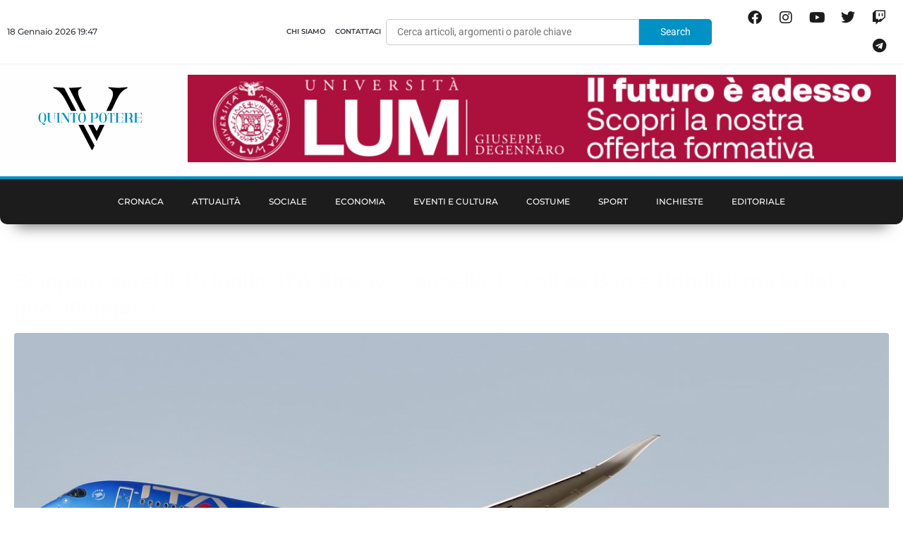

--- FILE ---
content_type: text/html; charset=utf-8
request_url: https://www.google.com/recaptcha/api2/aframe
body_size: 269
content:
<!DOCTYPE HTML><html><head><meta http-equiv="content-type" content="text/html; charset=UTF-8"></head><body><script nonce="FlVDRZK3CUYlMU-mb2gKyw">/** Anti-fraud and anti-abuse applications only. See google.com/recaptcha */ try{var clients={'sodar':'https://pagead2.googlesyndication.com/pagead/sodar?'};window.addEventListener("message",function(a){try{if(a.source===window.parent){var b=JSON.parse(a.data);var c=clients[b['id']];if(c){var d=document.createElement('img');d.src=c+b['params']+'&rc='+(localStorage.getItem("rc::a")?sessionStorage.getItem("rc::b"):"");window.document.body.appendChild(d);sessionStorage.setItem("rc::e",parseInt(sessionStorage.getItem("rc::e")||0)+1);localStorage.setItem("rc::h",'1768762062204');}}}catch(b){}});window.parent.postMessage("_grecaptcha_ready", "*");}catch(b){}</script></body></html>

--- FILE ---
content_type: text/css
request_url: https://www.quintopotere.it/wp-content/uploads/elementor/css/post-130.css?ver=1767594969
body_size: 2253
content:
.elementor-130 .elementor-element.elementor-element-db3e8ef{border-style:solid;border-width:0px 0px 1px 0px;border-color:#F2F2F2;box-shadow:0px 2px 2px 0px rgba(0, 0, 0, 0.15);}.elementor-130 .elementor-element.elementor-element-1f16da5 > .elementor-element-populated{padding:0px 0px 0px 0px;}.elementor-130 .elementor-element.elementor-element-f202e28 > .elementor-container{max-width:1400px;}.elementor-bc-flex-widget .elementor-130 .elementor-element.elementor-element-a471836.elementor-column:not(.raven-column-flex-vertical) .elementor-widget-wrap{align-items:center;}.elementor-130 .elementor-element.elementor-element-a471836.elementor-column.elementor-element[data-element_type="column"]:not(.raven-column-flex-vertical) > .elementor-widget-wrap.elementor-element-populated{align-content:center;align-items:center;}.elementor-130 .elementor-element.elementor-element-a471836.elementor-column.elementor-element[data-element_type="column"].raven-column-flex-vertical > .elementor-widget-wrap.elementor-element-populated{justify-content:center;}.elementor-130 .elementor-element.elementor-element-a471836 > .elementor-element-populated{padding:0px 0px 0px 10px;}.elementor-widget-text-editor{font-family:var( --e-global-typography-text-font-family ), Sans-serif;font-weight:var( --e-global-typography-text-font-weight );color:var( --e-global-color-text );}.elementor-widget-text-editor.elementor-drop-cap-view-stacked .elementor-drop-cap{background-color:var( --e-global-color-primary );}.elementor-widget-text-editor.elementor-drop-cap-view-framed .elementor-drop-cap, .elementor-widget-text-editor.elementor-drop-cap-view-default .elementor-drop-cap{color:var( --e-global-color-primary );border-color:var( --e-global-color-primary );}.elementor-130 .elementor-element.elementor-element-1cfa3da{font-family:"Montserrat", Sans-serif;font-size:12px;font-weight:500;color:var( --e-global-color-c14955c );}.elementor-widget-nav-menu .elementor-nav-menu .elementor-item{font-family:var( --e-global-typography-primary-font-family ), Sans-serif;font-weight:var( --e-global-typography-primary-font-weight );}.elementor-widget-nav-menu .elementor-nav-menu--main .elementor-item{color:var( --e-global-color-text );fill:var( --e-global-color-text );}.elementor-widget-nav-menu .elementor-nav-menu--main .elementor-item:hover,
					.elementor-widget-nav-menu .elementor-nav-menu--main .elementor-item.elementor-item-active,
					.elementor-widget-nav-menu .elementor-nav-menu--main .elementor-item.highlighted,
					.elementor-widget-nav-menu .elementor-nav-menu--main .elementor-item:focus{color:var( --e-global-color-accent );fill:var( --e-global-color-accent );}.elementor-widget-nav-menu .elementor-nav-menu--main:not(.e--pointer-framed) .elementor-item:before,
					.elementor-widget-nav-menu .elementor-nav-menu--main:not(.e--pointer-framed) .elementor-item:after{background-color:var( --e-global-color-accent );}.elementor-widget-nav-menu .e--pointer-framed .elementor-item:before,
					.elementor-widget-nav-menu .e--pointer-framed .elementor-item:after{border-color:var( --e-global-color-accent );}.elementor-widget-nav-menu{--e-nav-menu-divider-color:var( --e-global-color-text );}.elementor-widget-nav-menu .elementor-nav-menu--dropdown .elementor-item, .elementor-widget-nav-menu .elementor-nav-menu--dropdown  .elementor-sub-item{font-family:var( --e-global-typography-accent-font-family ), Sans-serif;font-weight:var( --e-global-typography-accent-font-weight );}.elementor-130 .elementor-element.elementor-element-10ba0b5 > .elementor-widget-container{margin:0px 0px 0px 20px;}.elementor-130 .elementor-element.elementor-element-10ba0b5 .elementor-nav-menu .elementor-item{font-family:"Montserrat", Sans-serif;font-size:10px;font-weight:600;text-transform:uppercase;}.elementor-130 .elementor-element.elementor-element-10ba0b5 .elementor-nav-menu--main .elementor-item{color:var( --e-global-color-c14955c );fill:var( --e-global-color-c14955c );padding-left:7px;padding-right:7px;padding-top:3px;padding-bottom:3px;}.elementor-130 .elementor-element.elementor-element-10ba0b5 .elementor-nav-menu--main .elementor-item:hover,
					.elementor-130 .elementor-element.elementor-element-10ba0b5 .elementor-nav-menu--main .elementor-item.elementor-item-active,
					.elementor-130 .elementor-element.elementor-element-10ba0b5 .elementor-nav-menu--main .elementor-item.highlighted,
					.elementor-130 .elementor-element.elementor-element-10ba0b5 .elementor-nav-menu--main .elementor-item:focus{color:var( --e-global-color-41ddd40 );fill:var( --e-global-color-41ddd40 );}.elementor-130 .elementor-element.elementor-element-10ba0b5{--e-nav-menu-horizontal-menu-item-margin:calc( 0px / 2 );}.elementor-130 .elementor-element.elementor-element-10ba0b5 .elementor-nav-menu--main:not(.elementor-nav-menu--layout-horizontal) .elementor-nav-menu > li:not(:last-child){margin-bottom:0px;}.elementor-bc-flex-widget .elementor-130 .elementor-element.elementor-element-8ae22ee.elementor-column:not(.raven-column-flex-vertical) .elementor-widget-wrap{align-items:center;}.elementor-130 .elementor-element.elementor-element-8ae22ee.elementor-column.elementor-element[data-element_type="column"]:not(.raven-column-flex-vertical) > .elementor-widget-wrap.elementor-element-populated{align-content:center;align-items:center;}.elementor-130 .elementor-element.elementor-element-8ae22ee.elementor-column.elementor-element[data-element_type="column"].raven-column-flex-vertical > .elementor-widget-wrap.elementor-element-populated{justify-content:center;}.elementor-130 .elementor-element.elementor-element-8ae22ee.elementor-column > .elementor-widget-wrap{justify-content:center;}.elementor-130 .elementor-element.elementor-element-8ae22ee.elementor-column.raven-column-flex-vertical > .elementor-widget-wrap{align-content:center;align-items:center;flex-wrap:wrap;}.elementor-130 .elementor-element.elementor-element-8ae22ee > .elementor-widget-wrap > .elementor-widget:not(.elementor-widget__width-auto):not(.elementor-widget__width-initial):not(:last-child):not(.elementor-absolute){margin-block-end:: 0px;}.elementor-130 .elementor-element.elementor-element-8ae22ee > .elementor-element-populated{padding:5px 05px 5px 0px;}.elementor-130 .elementor-element.elementor-element-5980e07 > .elementor-widget-container{margin:0px 10px 0px 0px;}.elementor-bc-flex-widget .elementor-130 .elementor-element.elementor-element-3d04eb7.elementor-column:not(.raven-column-flex-vertical) .elementor-widget-wrap{align-items:center;}.elementor-130 .elementor-element.elementor-element-3d04eb7.elementor-column.elementor-element[data-element_type="column"]:not(.raven-column-flex-vertical) > .elementor-widget-wrap.elementor-element-populated{align-content:center;align-items:center;}.elementor-130 .elementor-element.elementor-element-3d04eb7.elementor-column.elementor-element[data-element_type="column"].raven-column-flex-vertical > .elementor-widget-wrap.elementor-element-populated{justify-content:center;}.elementor-130 .elementor-element.elementor-element-3d04eb7 > .elementor-widget-wrap > .elementor-widget:not(.elementor-widget__width-auto):not(.elementor-widget__width-initial):not(:last-child):not(.elementor-absolute){margin-block-end:: 0px;}.elementor-130 .elementor-element.elementor-element-3d04eb7 > .elementor-element-populated{padding:5px 05px 5px 0px;}.elementor-130 .elementor-element.elementor-element-55d231a{--grid-template-columns:repeat(0, auto);--icon-size:20px;--grid-column-gap:0px;--grid-row-gap:0px;}.elementor-130 .elementor-element.elementor-element-55d231a .elementor-widget-container{text-align:right;}.elementor-130 .elementor-element.elementor-element-55d231a .elementor-social-icon{background-color:#FFFFFF;}.elementor-130 .elementor-element.elementor-element-55d231a .elementor-social-icon i{color:#1C1C1C;}.elementor-130 .elementor-element.elementor-element-55d231a .elementor-social-icon svg{fill:#1C1C1C;}.elementor-130 .elementor-element.elementor-element-55d231a .elementor-social-icon:hover{background-color:#FFFFFF;}.elementor-130 .elementor-element.elementor-element-55d231a .elementor-social-icon:hover i{color:#0091C5;}.elementor-130 .elementor-element.elementor-element-55d231a .elementor-social-icon:hover svg{fill:#0091C5;}.elementor-130 .elementor-element.elementor-element-6a6ff84:not(.elementor-motion-effects-element-type-background), .elementor-130 .elementor-element.elementor-element-6a6ff84 > .elementor-motion-effects-container > .elementor-motion-effects-layer{background-color:#FEFEFEDE;}.elementor-130 .elementor-element.elementor-element-6a6ff84 > .elementor-container{max-width:1400px;min-height:400px;}.elementor-130 .elementor-element.elementor-element-6a6ff84{transition:background 0.3s, border 0.3s, border-radius 0.3s, box-shadow 0.3s;padding:5px 0px 5px 0px;}.elementor-130 .elementor-element.elementor-element-6a6ff84 > .elementor-background-overlay{transition:background 0.3s, border-radius 0.3s, opacity 0.3s;}.elementor-130 .elementor-element.elementor-element-820b8f9 > .elementor-widget-wrap > .elementor-widget:not(.elementor-widget__width-auto):not(.elementor-widget__width-initial):not(:last-child):not(.elementor-absolute){margin-block-end:: 0px;}.elementor-130 .elementor-element.elementor-element-820b8f9 > .elementor-element-populated{padding:0px 0px 0px 0px;}.elementor-130 .elementor-element.elementor-element-df9c326, .elementor-130 .elementor-element.elementor-element-df9c326 > .elementor-background-overlay{border-radius:20px 20px 20px 20px;}.elementor-bc-flex-widget .elementor-130 .elementor-element.elementor-element-3da114c.elementor-column:not(.raven-column-flex-vertical) .elementor-widget-wrap{align-items:center;}.elementor-130 .elementor-element.elementor-element-3da114c.elementor-column.elementor-element[data-element_type="column"]:not(.raven-column-flex-vertical) > .elementor-widget-wrap.elementor-element-populated{align-content:center;align-items:center;}.elementor-130 .elementor-element.elementor-element-3da114c.elementor-column.elementor-element[data-element_type="column"].raven-column-flex-vertical > .elementor-widget-wrap.elementor-element-populated{justify-content:center;}.elementor-130 .elementor-element.elementor-element-3da114c.elementor-column > .elementor-widget-wrap{justify-content:center;}.elementor-130 .elementor-element.elementor-element-3da114c.elementor-column.raven-column-flex-vertical > .elementor-widget-wrap{align-content:center;align-items:center;flex-wrap:wrap;}.elementor-130 .elementor-element.elementor-element-3da114c > .elementor-widget-wrap > .elementor-widget:not(.elementor-widget__width-auto):not(.elementor-widget__width-initial):not(:last-child):not(.elementor-absolute){margin-block-end:: 0px;}.elementor-widget-image .widget-image-caption{color:var( --e-global-color-text );font-family:var( --e-global-typography-text-font-family ), Sans-serif;font-weight:var( --e-global-typography-text-font-weight );}.elementor-130 .elementor-element.elementor-element-88ffecd{text-align:center;}.elementor-130 .elementor-element.elementor-element-88ffecd img{width:160px;}.elementor-bc-flex-widget .elementor-130 .elementor-element.elementor-element-7684458.elementor-column:not(.raven-column-flex-vertical) .elementor-widget-wrap{align-items:center;}.elementor-130 .elementor-element.elementor-element-7684458.elementor-column.elementor-element[data-element_type="column"]:not(.raven-column-flex-vertical) > .elementor-widget-wrap.elementor-element-populated{align-content:center;align-items:center;}.elementor-130 .elementor-element.elementor-element-7684458.elementor-column.elementor-element[data-element_type="column"].raven-column-flex-vertical > .elementor-widget-wrap.elementor-element-populated{justify-content:center;}.elementor-130 .elementor-element.elementor-element-8e6e809 > .elementor-container{max-width:1400px;}.elementor-130 .elementor-element.elementor-element-8e6e809{margin-top:5px;margin-bottom:0px;padding:0px 0px 30px 0px;}.elementor-130 .elementor-element.elementor-element-b752153 > .elementor-element-populated{padding:0px 0px 0px 0px;}.elementor-130 .elementor-element.elementor-element-851587d:not(.elementor-motion-effects-element-type-background), .elementor-130 .elementor-element.elementor-element-851587d > .elementor-motion-effects-container > .elementor-motion-effects-layer{background-color:#1C1C1C;}.elementor-130 .elementor-element.elementor-element-851587d{border-style:solid;border-width:4px 0px 0px 0px;border-color:#0091C5;box-shadow:0px 26px 19px -22px rgba(0,0,0,0.5);transition:background 0.3s, border 0.3s, border-radius 0.3s, box-shadow 0.3s;}.elementor-130 .elementor-element.elementor-element-851587d, .elementor-130 .elementor-element.elementor-element-851587d > .elementor-background-overlay{border-radius:0px 0px 10px 10px;}.elementor-130 .elementor-element.elementor-element-851587d > .elementor-background-overlay{transition:background 0.3s, border-radius 0.3s, opacity 0.3s;}.elementor-bc-flex-widget .elementor-130 .elementor-element.elementor-element-53bb6ee.elementor-column:not(.raven-column-flex-vertical) .elementor-widget-wrap{align-items:center;}.elementor-130 .elementor-element.elementor-element-53bb6ee.elementor-column.elementor-element[data-element_type="column"]:not(.raven-column-flex-vertical) > .elementor-widget-wrap.elementor-element-populated{align-content:center;align-items:center;}.elementor-130 .elementor-element.elementor-element-53bb6ee.elementor-column.elementor-element[data-element_type="column"].raven-column-flex-vertical > .elementor-widget-wrap.elementor-element-populated{justify-content:center;}.elementor-130 .elementor-element.elementor-element-53bb6ee.elementor-column > .elementor-widget-wrap{justify-content:center;}.elementor-130 .elementor-element.elementor-element-53bb6ee.elementor-column.raven-column-flex-vertical > .elementor-widget-wrap{align-content:center;align-items:center;flex-wrap:wrap;}.elementor-130 .elementor-element.elementor-element-53bb6ee > .elementor-widget-wrap > .elementor-widget:not(.elementor-widget__width-auto):not(.elementor-widget__width-initial):not(:last-child):not(.elementor-absolute){margin-block-end:: 0px;}.elementor-130 .elementor-element.elementor-element-0869643 .elementor-menu-toggle{margin:0 auto;background-color:var( --e-global-color-41ddd40 );}.elementor-130 .elementor-element.elementor-element-0869643 .elementor-nav-menu .elementor-item{font-family:"Montserrat", Sans-serif;font-size:12px;font-weight:500;text-transform:uppercase;}.elementor-130 .elementor-element.elementor-element-0869643 .elementor-nav-menu--main .elementor-item{color:#FFFFFF;fill:#FFFFFF;padding-top:22px;padding-bottom:22px;}.elementor-130 .elementor-element.elementor-element-0869643 .elementor-nav-menu--main .elementor-item:hover,
					.elementor-130 .elementor-element.elementor-element-0869643 .elementor-nav-menu--main .elementor-item.elementor-item-active,
					.elementor-130 .elementor-element.elementor-element-0869643 .elementor-nav-menu--main .elementor-item.highlighted,
					.elementor-130 .elementor-element.elementor-element-0869643 .elementor-nav-menu--main .elementor-item:focus{color:#FFFFFF;fill:#FFFFFF;}.elementor-130 .elementor-element.elementor-element-0869643 .elementor-nav-menu--main:not(.e--pointer-framed) .elementor-item:before,
					.elementor-130 .elementor-element.elementor-element-0869643 .elementor-nav-menu--main:not(.e--pointer-framed) .elementor-item:after{background-color:#0091C5;}.elementor-130 .elementor-element.elementor-element-0869643 .e--pointer-framed .elementor-item:before,
					.elementor-130 .elementor-element.elementor-element-0869643 .e--pointer-framed .elementor-item:after{border-color:#0091C5;}.elementor-130 .elementor-element.elementor-element-0869643 .elementor-nav-menu--main .elementor-item.elementor-item-active{color:#FFFFFF;}.elementor-130 .elementor-element.elementor-element-0869643 .elementor-nav-menu--main:not(.e--pointer-framed) .elementor-item.elementor-item-active:before,
					.elementor-130 .elementor-element.elementor-element-0869643 .elementor-nav-menu--main:not(.e--pointer-framed) .elementor-item.elementor-item-active:after{background-color:#0091C5;}.elementor-130 .elementor-element.elementor-element-0869643 .e--pointer-framed .elementor-item.elementor-item-active:before,
					.elementor-130 .elementor-element.elementor-element-0869643 .e--pointer-framed .elementor-item.elementor-item-active:after{border-color:#0091C5;}.elementor-130 .elementor-element.elementor-element-0869643 .e--pointer-framed .elementor-item:before{border-width:4px;}.elementor-130 .elementor-element.elementor-element-0869643 .e--pointer-framed.e--animation-draw .elementor-item:before{border-width:0 0 4px 4px;}.elementor-130 .elementor-element.elementor-element-0869643 .e--pointer-framed.e--animation-draw .elementor-item:after{border-width:4px 4px 0 0;}.elementor-130 .elementor-element.elementor-element-0869643 .e--pointer-framed.e--animation-corners .elementor-item:before{border-width:4px 0 0 4px;}.elementor-130 .elementor-element.elementor-element-0869643 .e--pointer-framed.e--animation-corners .elementor-item:after{border-width:0 4px 4px 0;}.elementor-130 .elementor-element.elementor-element-0869643 .e--pointer-underline .elementor-item:after,
					 .elementor-130 .elementor-element.elementor-element-0869643 .e--pointer-overline .elementor-item:before,
					 .elementor-130 .elementor-element.elementor-element-0869643 .e--pointer-double-line .elementor-item:before,
					 .elementor-130 .elementor-element.elementor-element-0869643 .e--pointer-double-line .elementor-item:after{height:4px;}.elementor-130 .elementor-element.elementor-element-0869643{--e-nav-menu-horizontal-menu-item-margin:calc( 0px / 2 );}.elementor-130 .elementor-element.elementor-element-0869643 .elementor-nav-menu--main:not(.elementor-nav-menu--layout-horizontal) .elementor-nav-menu > li:not(:last-child){margin-bottom:0px;}.elementor-130 .elementor-element.elementor-element-0869643 div.elementor-menu-toggle{color:#FFFFFF;}.elementor-130 .elementor-element.elementor-element-0869643 div.elementor-menu-toggle svg{fill:#FFFFFF;}.elementor-130 .elementor-element.elementor-element-6b0142b > .elementor-container > .elementor-column > .elementor-widget-wrap{align-content:center;align-items:center;}.elementor-130 .elementor-element.elementor-element-6b0142b:not(.elementor-motion-effects-element-type-background), .elementor-130 .elementor-element.elementor-element-6b0142b > .elementor-motion-effects-container > .elementor-motion-effects-layer{background-color:#FFFFFF;}.elementor-130 .elementor-element.elementor-element-6b0142b{transition:background 0.3s, border 0.3s, border-radius 0.3s, box-shadow 0.3s;}.elementor-130 .elementor-element.elementor-element-6b0142b > .elementor-background-overlay{transition:background 0.3s, border-radius 0.3s, opacity 0.3s;}.elementor-130 .elementor-element.elementor-element-65aa123 > .elementor-container > .elementor-column > .elementor-widget-wrap{align-content:center;align-items:center;}.elementor-130 .elementor-element.elementor-element-65aa123:not(.elementor-motion-effects-element-type-background), .elementor-130 .elementor-element.elementor-element-65aa123 > .elementor-motion-effects-container > .elementor-motion-effects-layer{background-color:#FFFFFF;}.elementor-130 .elementor-element.elementor-element-65aa123, .elementor-130 .elementor-element.elementor-element-65aa123 > .elementor-background-overlay{border-radius:20px 20px 20px 20px;}.elementor-130 .elementor-element.elementor-element-65aa123{transition:background 0.3s, border 0.3s, border-radius 0.3s, box-shadow 0.3s;}.elementor-130 .elementor-element.elementor-element-65aa123 > .elementor-background-overlay{transition:background 0.3s, border-radius 0.3s, opacity 0.3s;}.elementor-bc-flex-widget .elementor-130 .elementor-element.elementor-element-5c7b0b0.elementor-column:not(.raven-column-flex-vertical) .elementor-widget-wrap{align-items:center;}.elementor-130 .elementor-element.elementor-element-5c7b0b0.elementor-column.elementor-element[data-element_type="column"]:not(.raven-column-flex-vertical) > .elementor-widget-wrap.elementor-element-populated{align-content:center;align-items:center;}.elementor-130 .elementor-element.elementor-element-5c7b0b0.elementor-column.elementor-element[data-element_type="column"].raven-column-flex-vertical > .elementor-widget-wrap.elementor-element-populated{justify-content:center;}.elementor-130 .elementor-element.elementor-element-5c7b0b0.elementor-column > .elementor-widget-wrap{justify-content:center;}.elementor-130 .elementor-element.elementor-element-5c7b0b0.elementor-column.raven-column-flex-vertical > .elementor-widget-wrap{align-content:center;align-items:center;flex-wrap:wrap;}.elementor-130 .elementor-element.elementor-element-5c7b0b0 > .elementor-widget-wrap > .elementor-widget:not(.elementor-widget__width-auto):not(.elementor-widget__width-initial):not(:last-child):not(.elementor-absolute){margin-block-end:: 0px;}.elementor-130 .elementor-element.elementor-element-478502f{text-align:center;}.elementor-130 .elementor-element.elementor-element-478502f img{width:160px;}.elementor-bc-flex-widget .elementor-130 .elementor-element.elementor-element-10b4741.elementor-column:not(.raven-column-flex-vertical) .elementor-widget-wrap{align-items:center;}.elementor-130 .elementor-element.elementor-element-10b4741.elementor-column.elementor-element[data-element_type="column"]:not(.raven-column-flex-vertical) > .elementor-widget-wrap.elementor-element-populated{align-content:center;align-items:center;}.elementor-130 .elementor-element.elementor-element-10b4741.elementor-column.elementor-element[data-element_type="column"].raven-column-flex-vertical > .elementor-widget-wrap.elementor-element-populated{justify-content:center;}.elementor-130 .elementor-element.elementor-element-6b9ec90 .raven-icon i::before, .elementor-130 .elementor-element.elementor-element-6b9ec90 .raven-icon svg{color:var( --e-global-color-41ddd40 );-webkit-text-fill-color:var( --e-global-color-41ddd40 );}.elementor-130 .elementor-element.elementor-element-6b9ec90 .raven-icon > i, .elementor-130 .elementor-element.elementor-element-6b9ec90 .raven-icon > svg{transform:rotate(0deg);}.elementor-130 .elementor-element.elementor-element-6b9ec90 .raven-icon:hover > i{transform:rotate(0deg);}.elementor-130 .elementor-element.elementor-element-6b9ec90 .raven-icon:hover > svg{transform:rotate(0deg);}.elementor-130 .elementor-element.elementor-element-6b9ec90 .raven-icon-wrapper{text-align:center;}.elementor-130 .elementor-element.elementor-element-99d5f41, .elementor-130 .elementor-element.elementor-element-99d5f41 > .elementor-background-overlay{border-radius:20px 20px 20px 20px;}.elementor-bc-flex-widget .elementor-130 .elementor-element.elementor-element-8d7308c.elementor-column:not(.raven-column-flex-vertical) .elementor-widget-wrap{align-items:center;}.elementor-130 .elementor-element.elementor-element-8d7308c.elementor-column.elementor-element[data-element_type="column"]:not(.raven-column-flex-vertical) > .elementor-widget-wrap.elementor-element-populated{align-content:center;align-items:center;}.elementor-130 .elementor-element.elementor-element-8d7308c.elementor-column.elementor-element[data-element_type="column"].raven-column-flex-vertical > .elementor-widget-wrap.elementor-element-populated{justify-content:center;}.elementor-theme-builder-content-area{height:400px;}.elementor-location-header:before, .elementor-location-footer:before{content:"";display:table;clear:both;}@media(min-width:768px){.elementor-130 .elementor-element.elementor-element-a471836{width:42.713%;}.elementor-130 .elementor-element.elementor-element-8ae22ee{width:37.287%;}.elementor-130 .elementor-element.elementor-element-3d04eb7{width:19.332%;}.elementor-130 .elementor-element.elementor-element-3da114c{width:20%;}.elementor-130 .elementor-element.elementor-element-7684458{width:80%;}}@media(max-width:767px){.elementor-130 .elementor-element.elementor-element-f202e28{margin-top:15px;margin-bottom:0px;}.elementor-130 .elementor-element.elementor-element-1cfa3da{text-align:start;font-size:9px;}.elementor-130 .elementor-element.elementor-element-10ba0b5 > .elementor-widget-container{margin:00px 00px 00px 00px;}.elementor-130 .elementor-element.elementor-element-10ba0b5 .elementor-nav-menu .elementor-item{font-size:9px;}.elementor-130 .elementor-element.elementor-element-10ba0b5 .elementor-nav-menu--main .elementor-item{padding-left:10px;padding-right:10px;}.elementor-130 .elementor-element.elementor-element-10ba0b5{--e-nav-menu-horizontal-menu-item-margin:calc( 0px / 2 );}.elementor-130 .elementor-element.elementor-element-10ba0b5 .elementor-nav-menu--main:not(.elementor-nav-menu--layout-horizontal) .elementor-nav-menu > li:not(:last-child){margin-bottom:0px;}.elementor-130 .elementor-element.elementor-element-55d231a .elementor-widget-container{text-align:center;}.elementor-130 .elementor-element.elementor-element-6a6ff84 > .elementor-container{min-height:70px;}.elementor-130 .elementor-element.elementor-element-6a6ff84{padding:0px 0px 0px 0px;}.elementor-130 .elementor-element.elementor-element-df9c326{margin-top:0px;margin-bottom:0px;padding:0px 0px 0px 0px;}.elementor-130 .elementor-element.elementor-element-3da114c{width:40%;}.elementor-130 .elementor-element.elementor-element-3da114c > .elementor-element-populated{padding:0px 0px 0px 0px;}.elementor-130 .elementor-element.elementor-element-88ffecd img{width:100%;height:60px;}.elementor-130 .elementor-element.elementor-element-7684458{width:60%;}.elementor-130 .elementor-element.elementor-element-7684458 > .elementor-element-populated{padding:0px 0px 0px 0px;}.elementor-130 .elementor-element.elementor-element-0869643{--nav-menu-icon-size:20px;}.elementor-130 .elementor-element.elementor-element-336f759 > .elementor-element-populated{padding:0px 0px 0px 0px;}.elementor-130 .elementor-element.elementor-element-65aa123, .elementor-130 .elementor-element.elementor-element-65aa123 > .elementor-background-overlay{border-radius:0px 0px 0px 0px;}.elementor-130 .elementor-element.elementor-element-65aa123{margin-top:0px;margin-bottom:0px;padding:10px 0px 0px 0px;}.elementor-130 .elementor-element.elementor-element-5c7b0b0{width:25%;}.elementor-130 .elementor-element.elementor-element-5c7b0b0 > .elementor-element-populated{padding:0px 0px 0px 10px;}.elementor-130 .elementor-element.elementor-element-478502f img{width:100%;height:60px;}.elementor-130 .elementor-element.elementor-element-10b4741{width:75%;}.elementor-130 .elementor-element.elementor-element-10b4741 > .elementor-element-populated{padding:0px 20px 0px 10px;}.elementor-130 .elementor-element.elementor-element-6b9ec90 > .elementor-widget-container{margin:0px 0px -7px 0px;}.elementor-130 .elementor-element.elementor-element-6b9ec90 .raven-icon i{font-size:26px;}.elementor-130 .elementor-element.elementor-element-6b9ec90 .raven-icon svg{width:26px;height:26px;}.elementor-130 .elementor-element.elementor-element-6b9ec90 .raven-icon-wrapper{text-align:right;}.elementor-130 .elementor-element.elementor-element-99d5f41{margin-top:0px;margin-bottom:0px;padding:0px 0px 0px 0px;}.elementor-130 .elementor-element.elementor-element-8d7308c{width:100%;}.elementor-130 .elementor-element.elementor-element-8d7308c > .elementor-element-populated{padding:10px 10px 10px 10px;}}/* Start custom CSS for nav-menu, class: .elementor-element-0869643 */.elementor-nav-menu .menu-item-144 .elementor-item:after{
        background-color: #9c5dff !important;
}

.elementor-nav-menu .menu-item-877 .elementor-item:after{
        background-color: #ffc832 !important;
}


.elementor-nav-menu .menu-item-878 .elementor-item:after{
        background-color: #ff6600 !important;
}

.elementor-nav-menu .menu-item-879 .elementor-item:after{
        background-color: #935135 !important;
}



.elementor-nav-menu .menu-item-881 .elementor-item:after{
        background-color: #ca00c0 !important;
}


.elementor-nav-menu .menu-item-882 .elementor-item:after{
        background-color: #29ca44 !important;
}





.elementor-nav-menu .menu-item-1391 .elementor-item:after{
        background-color: #d80000 !important;
}


.elementor-nav-menu .menu-item-1393 .elementor-item:after{
        background-color: #005200 !important;
}



.elementor-nav-menu .menu-item-1394 .elementor-item:after{
        background-color: #000069 !important;
}

.elementor-nav-menu .menu-item-3281 .elementor-item:after{
        background-color: #000000 !important;
}/* End custom CSS */
/* Start JX Custom Fonts CSS *//* End JX Custom Fonts CSS */

--- FILE ---
content_type: text/css
request_url: https://www.quintopotere.it/wp-content/uploads/elementor/css/post-234.css?ver=1637854246
body_size: 466
content:
.elementor-234 .elementor-element.elementor-element-82f20e1 > .elementor-background-overlay{background-color:#001B44;opacity:0.65;transition:background 0.4s, border-radius 0.3s, opacity 0.4s;}.elementor-234 .elementor-element.elementor-element-82f20e1:hover > .elementor-background-overlay{background-color:#001B44;opacity:0.84;}.elementor-234 .elementor-element.elementor-element-82f20e1 > .elementor-container{min-height:410px;}.elementor-234 .elementor-element.elementor-element-82f20e1:not(.elementor-motion-effects-element-type-background), .elementor-234 .elementor-element.elementor-element-82f20e1 > .elementor-motion-effects-container > .elementor-motion-effects-layer{background-position:center center;background-repeat:no-repeat;background-size:cover;}.elementor-234 .elementor-element.elementor-element-82f20e1{transition:background 0.3s, border 0.3s, border-radius 0.3s, box-shadow 0.3s;margin-top:0px;margin-bottom:0px;padding:0px 0px 0px 0px;}.elementor-bc-flex-widget .elementor-234 .elementor-element.elementor-element-322df7a.elementor-column:not(.raven-column-flex-vertical) .elementor-widget-wrap{align-items:flex-end;}.elementor-234 .elementor-element.elementor-element-322df7a.elementor-column.elementor-element[data-element_type="column"]:not(.raven-column-flex-vertical) > .elementor-widget-wrap.elementor-element-populated{align-content:flex-end;align-items:flex-end;}.elementor-234 .elementor-element.elementor-element-322df7a.elementor-column.elementor-element[data-element_type="column"].raven-column-flex-vertical > .elementor-widget-wrap.elementor-element-populated{justify-content:flex-end;}.elementor-234 .elementor-element.elementor-element-322df7a > .elementor-element-populated{margin:0px 0px 0px 0px;--e-column-margin-right:0px;--e-column-margin-left:0px;padding:20px 20px 20px 20px;}.elementor-234 .elementor-element.elementor-element-ee53894 > .elementor-container > .elementor-column > .elementor-widget-wrap{align-content:flex-end;align-items:flex-end;}.elementor-234 .elementor-element.elementor-element-ee53894{transition:background 0.3s, border 0.3s, border-radius 0.3s, box-shadow 0.3s;margin-top:0px;margin-bottom:10px;}.elementor-234 .elementor-element.elementor-element-ee53894 > .elementor-background-overlay{transition:background 0.3s, border-radius 0.3s, opacity 0.3s;}.elementor-bc-flex-widget .elementor-234 .elementor-element.elementor-element-c0e1876.elementor-column:not(.raven-column-flex-vertical) .elementor-widget-wrap{align-items:center;}.elementor-234 .elementor-element.elementor-element-c0e1876.elementor-column.elementor-element[data-element_type="column"]:not(.raven-column-flex-vertical) > .elementor-widget-wrap.elementor-element-populated{align-content:center;align-items:center;}.elementor-234 .elementor-element.elementor-element-c0e1876.elementor-column.elementor-element[data-element_type="column"].raven-column-flex-vertical > .elementor-widget-wrap.elementor-element-populated{justify-content:center;}.elementor-234 .elementor-element.elementor-element-c0e1876 > .elementor-element-populated{transition:background 0.3s, border 0.3s, border-radius 0.3s, box-shadow 0.3s;padding:0px 0px 0px 0px;}.elementor-234 .elementor-element.elementor-element-c0e1876 > .elementor-element-populated > .elementor-background-overlay{transition:background 0.3s, border-radius 0.3s, opacity 0.3s;}.elementor-widget-heading .elementor-heading-title{font-family:var( --e-global-typography-primary-font-family ), Sans-serif;font-weight:var( --e-global-typography-primary-font-weight );color:var( --e-global-color-primary );}.elementor-234 .elementor-element.elementor-element-27f6929 > .elementor-widget-container{margin:0px 0px 10px 0px;}.elementor-234 .elementor-element.elementor-element-27f6929{text-align:left;}.elementor-234 .elementor-element.elementor-element-27f6929 .elementor-heading-title{font-family:"Open Sans", Sans-serif;font-size:18px;font-weight:900;text-transform:uppercase;color:var( --e-global-color-c14955c );}.elementor-234 .elementor-element.elementor-element-681c653 > .elementor-widget-container{padding:0% 020% 0% 0%;}.elementor-234 .elementor-element.elementor-element-681c653{text-align:left;}.elementor-234 .elementor-element.elementor-element-681c653 .elementor-heading-title{font-family:"Open Sans", Sans-serif;font-size:30px;font-weight:400;line-height:30px;color:#FFFFFF;}.elementor-234 .elementor-element.elementor-element-e76c3e4{width:auto;max-width:auto;}.elementor-234 .elementor-element.elementor-element-8c8798a > .elementor-element-populated{padding:0px 0px 0px 0px;}.elementor-widget-text-editor{font-family:var( --e-global-typography-text-font-family ), Sans-serif;font-weight:var( --e-global-typography-text-font-weight );color:var( --e-global-color-text );}.elementor-widget-text-editor.elementor-drop-cap-view-stacked .elementor-drop-cap{background-color:var( --e-global-color-primary );}.elementor-widget-text-editor.elementor-drop-cap-view-framed .elementor-drop-cap, .elementor-widget-text-editor.elementor-drop-cap-view-default .elementor-drop-cap{color:var( --e-global-color-primary );border-color:var( --e-global-color-primary );}.elementor-234 .elementor-element.elementor-element-44c227b > .elementor-widget-container{padding:0px 10px 0px 0px;}.elementor-234 .elementor-element.elementor-element-44c227b{text-align:right;font-family:"Open Sans", Sans-serif;font-weight:400;color:#FFFFFF;}.elementor-234 .elementor-element.elementor-element-b80d50e{text-align:right;font-family:"Open Sans", Sans-serif;font-weight:400;color:#FFFFFF;}/* Start JX Custom Fonts CSS *//* End JX Custom Fonts CSS */

--- FILE ---
content_type: text/css
request_url: https://www.quintopotere.it/wp-content/uploads/elementor/css/post-280.css?ver=1668870067
body_size: 750
content:
.elementor-280 .elementor-element.elementor-element-620ab9a > .elementor-background-overlay{background-color:transparent;background-image:linear-gradient(180deg, #00000059 21%, #000000 60%);opacity:0.65;transition:background 0.4s, border-radius 0.3s, opacity 0.4s;}.elementor-280 .elementor-element.elementor-element-620ab9a:hover > .elementor-background-overlay{background-color:#000000B0;opacity:0.58;}.elementor-280 .elementor-element.elementor-element-620ab9a > .elementor-container{min-height:300px;}.elementor-280 .elementor-element.elementor-element-620ab9a:not(.elementor-motion-effects-element-type-background), .elementor-280 .elementor-element.elementor-element-620ab9a > .elementor-motion-effects-container > .elementor-motion-effects-layer{background-position:center center;background-repeat:no-repeat;background-size:cover;}.elementor-280 .elementor-element.elementor-element-620ab9a, .elementor-280 .elementor-element.elementor-element-620ab9a > .elementor-background-overlay{border-radius:10px 10px 10px 10px;}.elementor-280 .elementor-element.elementor-element-620ab9a{transition:background 0.3s, border 0.3s, border-radius 0.3s, box-shadow 0.3s;margin-top:0px;margin-bottom:0px;padding:0px 0px 0px 0px;}.elementor-280 .elementor-element.elementor-element-5d99b38 > .elementor-widget-wrap > .elementor-widget:not(.elementor-widget__width-auto):not(.elementor-widget__width-initial):not(:last-child):not(.elementor-absolute){margin-bottom:0px;}.elementor-280 .elementor-element.elementor-element-5d99b38 > .elementor-element-populated{margin:0px 0px 0px 0px;--e-column-margin-right:0px;--e-column-margin-left:0px;padding:5px 10px 20px 20px;}.elementor-280 .elementor-element.elementor-element-2e0c802 > .elementor-container > .elementor-column > .elementor-widget-wrap{align-content:center;align-items:center;}.elementor-280 .elementor-element.elementor-element-2e0c802{transition:background 0.3s, border 0.3s, border-radius 0.3s, box-shadow 0.3s;margin-top:0px;margin-bottom:10px;}.elementor-280 .elementor-element.elementor-element-2e0c802 > .elementor-background-overlay{transition:background 0.3s, border-radius 0.3s, opacity 0.3s;}.elementor-bc-flex-widget .elementor-280 .elementor-element.elementor-element-ba08b39.elementor-column:not(.raven-column-flex-vertical) .elementor-widget-wrap{align-items:center;}.elementor-280 .elementor-element.elementor-element-ba08b39.elementor-column.elementor-element[data-element_type="column"]:not(.raven-column-flex-vertical) > .elementor-widget-wrap.elementor-element-populated{align-content:center;align-items:center;}.elementor-280 .elementor-element.elementor-element-ba08b39.elementor-column.elementor-element[data-element_type="column"].raven-column-flex-vertical > .elementor-widget-wrap.elementor-element-populated{justify-content:center;}.elementor-280 .elementor-element.elementor-element-ba08b39 > .elementor-element-populated{transition:background 0.3s, border 0.3s, border-radius 0.3s, box-shadow 0.3s;padding:0px 0px 0px 0px;}.elementor-280 .elementor-element.elementor-element-ba08b39 > .elementor-element-populated > .elementor-background-overlay{transition:background 0.3s, border-radius 0.3s, opacity 0.3s;}.elementor-widget-heading .elementor-heading-title{font-family:var( --e-global-typography-primary-font-family ), Sans-serif;font-weight:var( --e-global-typography-primary-font-weight );color:var( --e-global-color-primary );}.elementor-280 .elementor-element.elementor-element-e16de4e > .elementor-widget-container{margin:0px 0px 10px 0px;}.elementor-280 .elementor-element.elementor-element-e16de4e{text-align:left;}.elementor-280 .elementor-element.elementor-element-e16de4e .elementor-heading-title{font-family:"Montserrat", Sans-serif;font-size:14px;font-weight:700;text-transform:uppercase;color:var( --e-global-color-c14955c );}.elementor-280 .elementor-element.elementor-element-ab4483f > .elementor-container > .elementor-column > .elementor-widget-wrap{align-content:flex-end;align-items:flex-end;}.elementor-280 .elementor-element.elementor-element-4b8e1e2 > .elementor-widget-container{margin:0px 0px -10px 0px;padding:0% 05% 0% 0%;}.elementor-280 .elementor-element.elementor-element-4b8e1e2{text-align:left;}.elementor-280 .elementor-element.elementor-element-4b8e1e2 .elementor-heading-title{font-family:"Montserrat", Sans-serif;font-size:16px;font-weight:700;line-height:25px;color:#FFFFFF;}.elementor-widget-post-info .elementor-icon-list-item:not(:last-child):after{border-color:var( --e-global-color-text );}.elementor-widget-post-info .elementor-icon-list-icon i{color:var( --e-global-color-primary );}.elementor-widget-post-info .elementor-icon-list-icon svg{fill:var( --e-global-color-primary );}.elementor-widget-post-info .elementor-icon-list-text, .elementor-widget-post-info .elementor-icon-list-text a{color:var( --e-global-color-secondary );}.elementor-widget-post-info .elementor-icon-list-item{font-family:var( --e-global-typography-text-font-family ), Sans-serif;font-weight:var( --e-global-typography-text-font-weight );}.elementor-280 .elementor-element.elementor-element-332c5df .elementor-icon-list-items:not(.elementor-inline-items) .elementor-icon-list-item:not(:last-child){padding-bottom:calc(0px/2);}.elementor-280 .elementor-element.elementor-element-332c5df .elementor-icon-list-items:not(.elementor-inline-items) .elementor-icon-list-item:not(:first-child){margin-top:calc(0px/2);}.elementor-280 .elementor-element.elementor-element-332c5df .elementor-icon-list-items.elementor-inline-items .elementor-icon-list-item{margin-right:calc(0px/2);margin-left:calc(0px/2);}.elementor-280 .elementor-element.elementor-element-332c5df .elementor-icon-list-items.elementor-inline-items{margin-right:calc(-0px/2);margin-left:calc(-0px/2);}body.rtl .elementor-280 .elementor-element.elementor-element-332c5df .elementor-icon-list-items.elementor-inline-items .elementor-icon-list-item:after{left:calc(-0px/2);}body:not(.rtl) .elementor-280 .elementor-element.elementor-element-332c5df .elementor-icon-list-items.elementor-inline-items .elementor-icon-list-item:after{right:calc(-0px/2);}.elementor-280 .elementor-element.elementor-element-332c5df .elementor-icon-list-icon{width:11px;}.elementor-280 .elementor-element.elementor-element-332c5df .elementor-icon-list-icon i{font-size:11px;}.elementor-280 .elementor-element.elementor-element-332c5df .elementor-icon-list-icon svg{--e-icon-list-icon-size:11px;}body:not(.rtl) .elementor-280 .elementor-element.elementor-element-332c5df .elementor-icon-list-text{padding-left:0px;}body.rtl .elementor-280 .elementor-element.elementor-element-332c5df .elementor-icon-list-text{padding-right:0px;}.elementor-280 .elementor-element.elementor-element-332c5df .elementor-icon-list-text, .elementor-280 .elementor-element.elementor-element-332c5df .elementor-icon-list-text a{color:#FFFFFF;}.elementor-280 .elementor-element.elementor-element-332c5df .elementor-icon-list-item{font-family:"Montserrat", Sans-serif;font-size:13px;font-weight:300;}.elementor-280 .elementor-element.elementor-element-aa5c6a0 > .elementor-element-populated{margin:0px 0px 5px 0px;--e-column-margin-right:0px;--e-column-margin-left:0px;}.elementor-280 .elementor-element.elementor-element-bb02912 > .elementor-widget-container{margin:10px 0px 0px 0px;}@media(min-width:768px){.elementor-280 .elementor-element.elementor-element-705f657{width:95%;}.elementor-280 .elementor-element.elementor-element-aa5c6a0{width:4.378%;}}/* Start JX Custom Fonts CSS *//* End JX Custom Fonts CSS */

--- FILE ---
content_type: text/css
request_url: https://www.quintopotere.it/wp-content/uploads/elementor/css/post-347.css?ver=1638181902
body_size: 273
content:
.elementor-347 .elementor-element.elementor-element-a3a6a16 > .elementor-container{min-height:397px;}.elementor-347 .elementor-element.elementor-element-a3a6a16{border-style:solid;border-width:1px 1px 1px 1px;border-color:#F2F2F2;padding:10px 10px 10px 10px;}.elementor-347 .elementor-element.elementor-element-7913883 > .elementor-element-populated{padding:0px 0px 0px 0px;}.elementor-347 .elementor-element.elementor-element-93e08a9 .elementor-wrapper{--video-aspect-ratio:1.77777;}.elementor-347 .elementor-element.elementor-element-29daea8{margin-top:0px;margin-bottom:10px;}.elementor-347 .elementor-element.elementor-element-6c5121e > .elementor-element-populated{padding:0px 0px 0px 0px;}.elementor-widget-heading .elementor-heading-title{font-family:var( --e-global-typography-primary-font-family ), Sans-serif;font-weight:var( --e-global-typography-primary-font-weight );color:var( --e-global-color-primary );}.elementor-347 .elementor-element.elementor-element-6e1cbb1 > .elementor-widget-container{margin:0px 0px 10px 0px;}.elementor-347 .elementor-element.elementor-element-6e1cbb1{text-align:left;}.elementor-347 .elementor-element.elementor-element-6e1cbb1 .elementor-heading-title{font-family:"Open Sans", Sans-serif;font-size:18px;font-weight:900;text-transform:uppercase;color:var( --e-global-color-c14955c );}.elementor-347 .elementor-element.elementor-element-b46afd6 > .elementor-element-populated{padding:0px 0px 0px 0px;}.elementor-347 .elementor-element.elementor-element-0b09ea8 > .elementor-widget-container{padding:0px 20px 15px 0px;}.elementor-347 .elementor-element.elementor-element-0b09ea8{text-align:left;}.elementor-347 .elementor-element.elementor-element-0b09ea8 .elementor-heading-title{font-family:"Open Sans", Sans-serif;font-size:30px;font-weight:400;line-height:30px;color:var( --e-global-color-c14955c );}.elementor-widget-theme-post-content{color:var( --e-global-color-text );font-family:var( --e-global-typography-text-font-family ), Sans-serif;font-weight:var( --e-global-typography-text-font-weight );}.elementor-347 .elementor-element.elementor-element-3b5e015{margin-top:0px;margin-bottom:0px;}.elementor-347 .elementor-element.elementor-element-ca53f0a > .elementor-element-populated{padding:0px 0px 0px 0px;}.elementor-widget-text-editor{font-family:var( --e-global-typography-text-font-family ), Sans-serif;font-weight:var( --e-global-typography-text-font-weight );color:var( --e-global-color-text );}.elementor-widget-text-editor.elementor-drop-cap-view-stacked .elementor-drop-cap{background-color:var( --e-global-color-primary );}.elementor-widget-text-editor.elementor-drop-cap-view-framed .elementor-drop-cap, .elementor-widget-text-editor.elementor-drop-cap-view-default .elementor-drop-cap{color:var( --e-global-color-primary );border-color:var( --e-global-color-primary );}.elementor-347 .elementor-element.elementor-element-3cb7d99 > .elementor-widget-container{margin:0px 5px 0px 0px;}.elementor-347 .elementor-element.elementor-element-3cb7d99{text-align:right;font-family:"Open Sans", Sans-serif;font-size:14px;font-weight:400;color:var( --e-global-color-c14955c );}.elementor-347 .elementor-element.elementor-element-37f8b78{text-align:right;font-family:"Open Sans", Sans-serif;font-size:14px;font-weight:400;color:var( --e-global-color-c14955c );}.elementor-347 .elementor-element.elementor-element-37f8b78 .elementor-drop-cap{margin-inline-end:10px;}/* Start JX Custom Fonts CSS *//* End JX Custom Fonts CSS */

--- FILE ---
content_type: text/css
request_url: https://www.quintopotere.it/wp-content/uploads/elementor/css/post-549.css?ver=1638554211
body_size: 545
content:
.elementor-549 .elementor-element.elementor-element-d791815{margin-top:0px;margin-bottom:0px;padding:0px 0px 0px 0px;}.elementor-549 .elementor-element.elementor-element-c16454f > .elementor-element-populated{margin:0px 0px 0px 0px;--e-column-margin-right:0px;--e-column-margin-left:0px;padding:0px 0px 0px 0px;}.elementor-549 .elementor-element.elementor-element-dae7db1 > .elementor-container{min-height:200px;}.elementor-549 .elementor-element.elementor-element-dae7db1{margin-top:0px;margin-bottom:0px;padding:0px 0px 0px 0px;}.elementor-549 .elementor-element.elementor-element-d93eb12:not(.elementor-motion-effects-element-type-background) > .elementor-widget-wrap, .elementor-549 .elementor-element.elementor-element-d93eb12 > .elementor-widget-wrap > .elementor-motion-effects-container > .elementor-motion-effects-layer{background-position:center center;background-repeat:no-repeat;background-size:cover;}.elementor-549 .elementor-element.elementor-element-d93eb12 > .elementor-element-populated{transition:background 1.7s, border 0.3s, border-radius 0.3s, box-shadow 0.3s;margin:0px 0px 0px 0px;--e-column-margin-right:0px;--e-column-margin-left:0px;padding:0px 0px 0px 0px;}.elementor-549 .elementor-element.elementor-element-d93eb12 > .elementor-element-populated > .elementor-background-overlay{transition:background 0.3s, border-radius 0.3s, opacity 0.3s;}.elementor-bc-flex-widget .elementor-549 .elementor-element.elementor-element-976b770.elementor-column:not(.raven-column-flex-vertical) .elementor-widget-wrap{align-items:center;}.elementor-549 .elementor-element.elementor-element-976b770.elementor-column.elementor-element[data-element_type="column"]:not(.raven-column-flex-vertical) > .elementor-widget-wrap.elementor-element-populated{align-content:center;align-items:center;}.elementor-549 .elementor-element.elementor-element-976b770.elementor-column.elementor-element[data-element_type="column"].raven-column-flex-vertical > .elementor-widget-wrap.elementor-element-populated{justify-content:center;}.elementor-549 .elementor-element.elementor-element-976b770 > .elementor-widget-wrap > .elementor-widget:not(.elementor-widget__width-auto):not(.elementor-widget__width-initial):not(:last-child):not(.elementor-absolute){margin-bottom:0px;}.elementor-widget-heading .elementor-heading-title{font-family:var( --e-global-typography-primary-font-family ), Sans-serif;font-weight:var( --e-global-typography-primary-font-weight );color:var( --e-global-color-primary );}.elementor-549 .elementor-element.elementor-element-623d2c7 > .elementor-widget-container{margin:0px 0px 15px 0px;}.elementor-549 .elementor-element.elementor-element-623d2c7{text-align:left;}.elementor-549 .elementor-element.elementor-element-623d2c7 .elementor-heading-title{font-family:"Open Sans", Sans-serif;font-size:14px;font-weight:900;text-transform:uppercase;color:var( --e-global-color-c14955c );}.elementor-549 .elementor-element.elementor-element-0456bd1 > .elementor-widget-container{padding:0% 05% 0% 0%;}.elementor-549 .elementor-element.elementor-element-0456bd1{text-align:left;}.elementor-549 .elementor-element.elementor-element-0456bd1 .elementor-heading-title{font-family:"Montserrat", Sans-serif;font-size:15px;font-weight:500;line-height:20px;color:var( --e-global-color-c14955c );}.elementor-widget-post-info .elementor-icon-list-item:not(:last-child):after{border-color:var( --e-global-color-text );}.elementor-widget-post-info .elementor-icon-list-icon i{color:var( --e-global-color-primary );}.elementor-widget-post-info .elementor-icon-list-icon svg{fill:var( --e-global-color-primary );}.elementor-widget-post-info .elementor-icon-list-text, .elementor-widget-post-info .elementor-icon-list-text a{color:var( --e-global-color-secondary );}.elementor-widget-post-info .elementor-icon-list-item{font-family:var( --e-global-typography-text-font-family ), Sans-serif;font-weight:var( --e-global-typography-text-font-weight );}.elementor-549 .elementor-element.elementor-element-043f764 > .elementor-widget-container{margin:10px 0px 0px 0px;}.elementor-549 .elementor-element.elementor-element-043f764 .elementor-icon-list-items:not(.elementor-inline-items) .elementor-icon-list-item:not(:last-child){padding-bottom:calc(5px/2);}.elementor-549 .elementor-element.elementor-element-043f764 .elementor-icon-list-items:not(.elementor-inline-items) .elementor-icon-list-item:not(:first-child){margin-top:calc(5px/2);}.elementor-549 .elementor-element.elementor-element-043f764 .elementor-icon-list-items.elementor-inline-items .elementor-icon-list-item{margin-right:calc(5px/2);margin-left:calc(5px/2);}.elementor-549 .elementor-element.elementor-element-043f764 .elementor-icon-list-items.elementor-inline-items{margin-right:calc(-5px/2);margin-left:calc(-5px/2);}body.rtl .elementor-549 .elementor-element.elementor-element-043f764 .elementor-icon-list-items.elementor-inline-items .elementor-icon-list-item:after{left:calc(-5px/2);}body:not(.rtl) .elementor-549 .elementor-element.elementor-element-043f764 .elementor-icon-list-items.elementor-inline-items .elementor-icon-list-item:after{right:calc(-5px/2);}.elementor-549 .elementor-element.elementor-element-043f764 .elementor-icon-list-icon{width:11px;}.elementor-549 .elementor-element.elementor-element-043f764 .elementor-icon-list-icon i{font-size:11px;}.elementor-549 .elementor-element.elementor-element-043f764 .elementor-icon-list-icon svg{--e-icon-list-icon-size:11px;}body:not(.rtl) .elementor-549 .elementor-element.elementor-element-043f764 .elementor-icon-list-text{padding-left:0px;}body.rtl .elementor-549 .elementor-element.elementor-element-043f764 .elementor-icon-list-text{padding-right:0px;}.elementor-549 .elementor-element.elementor-element-043f764 .elementor-icon-list-text, .elementor-549 .elementor-element.elementor-element-043f764 .elementor-icon-list-text a{color:#000000;}.elementor-549 .elementor-element.elementor-element-043f764 .elementor-icon-list-item{font-family:"Montserrat", Sans-serif;font-size:13px;font-weight:300;}/* Start JX Custom Fonts CSS *//* End JX Custom Fonts CSS */
/* Start JX Custom Fonts CSS *//* End JX Custom Fonts CSS */

--- FILE ---
content_type: text/css
request_url: https://www.quintopotere.it/wp-content/uploads/elementor/css/post-580.css?ver=1637857696
body_size: 372
content:
.elementor-580 .elementor-element.elementor-element-d8fb847{margin-top:0px;margin-bottom:0px;padding:0px 0px 0px 0px;}.elementor-580 .elementor-element.elementor-element-4bf29ab > .elementor-element-populated{margin:0px 0px 0px 0px;--e-column-margin-right:0px;--e-column-margin-left:0px;padding:0px 0px 0px 0px;}.elementor-580 .elementor-element.elementor-element-98d3c61 > .elementor-container{min-height:200px;}.elementor-580 .elementor-element.elementor-element-98d3c61{margin-top:0px;margin-bottom:0px;padding:0px 0px 0px 0px;}.elementor-580 .elementor-element.elementor-element-ed3b3e7 > .elementor-element-populated{margin:0px 0px 0px 0px;--e-column-margin-right:0px;--e-column-margin-left:0px;padding:0px 0px 0px 0px;}.elementor-580 .elementor-element.elementor-element-dd3aab7 > .elementor-widget-container{margin:0px 0px 0px 0px;}.elementor-580 .elementor-element.elementor-element-dd3aab7 .elementor-wrapper{--video-aspect-ratio:1.77777;}.elementor-580 .elementor-element.elementor-element-43c4566 > .elementor-widget-wrap > .elementor-widget:not(.elementor-widget__width-auto):not(.elementor-widget__width-initial):not(:last-child):not(.elementor-absolute){margin-bottom:0px;}.elementor-widget-global .elementor-heading-title{font-family:var( --e-global-typography-primary-font-family ), Sans-serif;font-weight:var( --e-global-typography-primary-font-weight );color:var( --e-global-color-primary );}.elementor-580 .elementor-element.elementor-global-563 > .elementor-widget-container{margin:0px 0px 15px 0px;}.elementor-580 .elementor-element.elementor-global-563{text-align:left;}.elementor-580 .elementor-element.elementor-global-563 .elementor-heading-title{font-family:"Open Sans", Sans-serif;font-size:14px;font-weight:900;text-transform:uppercase;color:var( --e-global-color-c14955c );}.elementor-widget-heading .elementor-heading-title{font-family:var( --e-global-typography-primary-font-family ), Sans-serif;font-weight:var( --e-global-typography-primary-font-weight );color:var( --e-global-color-primary );}.elementor-580 .elementor-element.elementor-element-a6e2df4 > .elementor-widget-container{margin:0px 0px 10px 0px;padding:0% 05% 0% 0%;}.elementor-580 .elementor-element.elementor-element-a6e2df4{text-align:left;}.elementor-580 .elementor-element.elementor-element-a6e2df4 .elementor-heading-title{font-family:"Open Sans", Sans-serif;font-size:14px;font-weight:400;color:var( --e-global-color-c14955c );}.elementor-580 .elementor-element.elementor-element-488c735{padding:0px 0px 0px 0px;}.elementor-580 .elementor-element.elementor-element-f7018e3 > .elementor-element-populated{padding:0px 0px 0px 0px;}.elementor-widget-text-editor{font-family:var( --e-global-typography-text-font-family ), Sans-serif;font-weight:var( --e-global-typography-text-font-weight );color:var( --e-global-color-text );}.elementor-widget-text-editor.elementor-drop-cap-view-stacked .elementor-drop-cap{background-color:var( --e-global-color-primary );}.elementor-widget-text-editor.elementor-drop-cap-view-framed .elementor-drop-cap, .elementor-widget-text-editor.elementor-drop-cap-view-default .elementor-drop-cap{color:var( --e-global-color-primary );border-color:var( --e-global-color-primary );}.elementor-580 .elementor-element.elementor-element-7d2ec98 > .elementor-widget-container{padding:0px 10px 0px 0px;}.elementor-580 .elementor-element.elementor-element-7d2ec98{text-align:right;font-family:"Open Sans", Sans-serif;font-size:12px;font-weight:400;color:var( --e-global-color-c14955c );}.elementor-580 .elementor-element.elementor-element-ac820a4 > .elementor-widget-container{padding:0px 0px 0px 0px;}.elementor-580 .elementor-element.elementor-element-ac820a4{text-align:right;font-family:"Open Sans", Sans-serif;font-size:12px;font-weight:400;color:var( --e-global-color-c14955c );}.elementor-widget-button .elementor-button{background-color:var( --e-global-color-accent );font-family:var( --e-global-typography-accent-font-family ), Sans-serif;font-weight:var( --e-global-typography-accent-font-weight );}.elementor-580 .elementor-element.elementor-element-b07004c .elementor-button{background-color:#61CE7000;font-family:"Open Sans", Sans-serif;font-size:14px;font-weight:500;fill:var( --e-global-color-41ddd40 );color:var( --e-global-color-41ddd40 );border-style:solid;border-width:1px 1px 1px 1px;border-color:var( --e-global-color-41ddd40 );border-radius:0px 0px 0px 0px;}.elementor-580 .elementor-element.elementor-element-b07004c .elementor-button:hover, .elementor-580 .elementor-element.elementor-element-b07004c .elementor-button:focus{background-color:var( --e-global-color-41ddd40 );color:#FFFFFF;border-color:var( --e-global-color-41ddd40 );}.elementor-580 .elementor-element.elementor-element-b07004c > .elementor-widget-container{padding:5px 0px 0px 0px;border-radius:0px 0px 0px 0px;}.elementor-580 .elementor-element.elementor-element-b07004c .elementor-button-content-wrapper{flex-direction:row-reverse;}.elementor-580 .elementor-element.elementor-element-b07004c .elementor-button .elementor-button-content-wrapper{gap:10px;}.elementor-580 .elementor-element.elementor-element-b07004c .elementor-button:hover svg, .elementor-580 .elementor-element.elementor-element-b07004c .elementor-button:focus svg{fill:#FFFFFF;}/* Start JX Custom Fonts CSS *//* End JX Custom Fonts CSS */

--- FILE ---
content_type: text/css
request_url: https://www.quintopotere.it/wp-content/uploads/elementor/css/post-668.css?ver=1638358310
body_size: 646
content:
.elementor-668 .elementor-element.elementor-element-baff019{padding:10px 10px 10px 10px;}.elementor-668 .elementor-element.elementor-element-e8dd3c3 > .elementor-widget-wrap > .elementor-widget:not(.elementor-widget__width-auto):not(.elementor-widget__width-initial):not(:last-child):not(.elementor-absolute){margin-bottom:0px;}.elementor-668 .elementor-element.elementor-element-e8dd3c3 > .elementor-element-populated{padding:0px 0px 0px 0px;}.elementor-668 .elementor-element.elementor-element-dcfb62d .elementor-wrapper{--video-aspect-ratio:1.77777;}.elementor-668 .elementor-element.elementor-element-ff27862{margin-top:30px;margin-bottom:0px;}.elementor-bc-flex-widget .elementor-668 .elementor-element.elementor-element-547c295.elementor-column:not(.raven-column-flex-vertical) .elementor-widget-wrap{align-items:center;}.elementor-668 .elementor-element.elementor-element-547c295.elementor-column.elementor-element[data-element_type="column"]:not(.raven-column-flex-vertical) > .elementor-widget-wrap.elementor-element-populated{align-content:center;align-items:center;}.elementor-668 .elementor-element.elementor-element-547c295.elementor-column.elementor-element[data-element_type="column"].raven-column-flex-vertical > .elementor-widget-wrap.elementor-element-populated{justify-content:center;}.elementor-668 .elementor-element.elementor-element-547c295 > .elementor-element-populated{margin:0px 0px 0px 0px;--e-column-margin-right:0px;--e-column-margin-left:0px;padding:0px 0px 0px 0px;}.elementor-widget-heading .elementor-heading-title{font-family:var( --e-global-typography-primary-font-family ), Sans-serif;font-weight:var( --e-global-typography-primary-font-weight );color:var( --e-global-color-primary );}.elementor-668 .elementor-element.elementor-element-3bd7d12 > .elementor-widget-container{margin:0px 0px 10px 0px;}.elementor-668 .elementor-element.elementor-element-3bd7d12{text-align:left;}.elementor-668 .elementor-element.elementor-element-3bd7d12 .elementor-heading-title{font-family:"Montserrat", Sans-serif;font-size:14px;font-weight:700;text-transform:uppercase;color:var( --e-global-color-c14955c );}.elementor-668 .elementor-element.elementor-element-c64edf7{margin-top:10px;margin-bottom:20px;}.elementor-668 .elementor-element.elementor-element-4bdbdc6 > .elementor-element-populated{padding:0px 0px 0px 0px;}.elementor-widget-post-info .elementor-icon-list-item:not(:last-child):after{border-color:var( --e-global-color-text );}.elementor-widget-post-info .elementor-icon-list-icon i{color:var( --e-global-color-primary );}.elementor-widget-post-info .elementor-icon-list-icon svg{fill:var( --e-global-color-primary );}.elementor-widget-post-info .elementor-icon-list-text, .elementor-widget-post-info .elementor-icon-list-text a{color:var( --e-global-color-secondary );}.elementor-widget-post-info .elementor-icon-list-item{font-family:var( --e-global-typography-text-font-family ), Sans-serif;font-weight:var( --e-global-typography-text-font-weight );}.elementor-668 .elementor-element.elementor-element-f72104f .elementor-icon-list-items:not(.elementor-inline-items) .elementor-icon-list-item:not(:last-child){padding-bottom:calc(5px/2);}.elementor-668 .elementor-element.elementor-element-f72104f .elementor-icon-list-items:not(.elementor-inline-items) .elementor-icon-list-item:not(:first-child){margin-top:calc(5px/2);}.elementor-668 .elementor-element.elementor-element-f72104f .elementor-icon-list-items.elementor-inline-items .elementor-icon-list-item{margin-right:calc(5px/2);margin-left:calc(5px/2);}.elementor-668 .elementor-element.elementor-element-f72104f .elementor-icon-list-items.elementor-inline-items{margin-right:calc(-5px/2);margin-left:calc(-5px/2);}body.rtl .elementor-668 .elementor-element.elementor-element-f72104f .elementor-icon-list-items.elementor-inline-items .elementor-icon-list-item:after{left:calc(-5px/2);}body:not(.rtl) .elementor-668 .elementor-element.elementor-element-f72104f .elementor-icon-list-items.elementor-inline-items .elementor-icon-list-item:after{right:calc(-5px/2);}.elementor-668 .elementor-element.elementor-element-f72104f .elementor-icon-list-icon{width:11px;}.elementor-668 .elementor-element.elementor-element-f72104f .elementor-icon-list-icon i{font-size:11px;}.elementor-668 .elementor-element.elementor-element-f72104f .elementor-icon-list-icon svg{--e-icon-list-icon-size:11px;}body:not(.rtl) .elementor-668 .elementor-element.elementor-element-f72104f .elementor-icon-list-text{padding-left:0px;}body.rtl .elementor-668 .elementor-element.elementor-element-f72104f .elementor-icon-list-text{padding-right:0px;}.elementor-668 .elementor-element.elementor-element-f72104f .elementor-icon-list-text, .elementor-668 .elementor-element.elementor-element-f72104f .elementor-icon-list-text a{color:#FFFFFF;}.elementor-668 .elementor-element.elementor-element-f72104f .elementor-icon-list-item{font-family:"Montserrat", Sans-serif;font-size:13px;font-weight:300;}.elementor-668 .elementor-element.elementor-element-a6fd5cd > .elementor-widget-wrap > .elementor-widget:not(.elementor-widget__width-auto):not(.elementor-widget__width-initial):not(:last-child):not(.elementor-absolute){margin-bottom:0px;}.elementor-668 .elementor-element.elementor-element-a6fd5cd > .elementor-element-populated{padding:0px 0px 0px 0px;}.elementor-668 .elementor-element.elementor-element-8b30e15 > .elementor-widget-container{padding:0% 05% 0% 0%;}.elementor-668 .elementor-element.elementor-element-8b30e15{text-align:left;}.elementor-668 .elementor-element.elementor-element-8b30e15 .elementor-heading-title{font-family:"Montserrat", Sans-serif;font-size:18px;font-weight:700;line-height:30px;color:#FFFFFF;}.elementor-widget-button .elementor-button{background-color:var( --e-global-color-accent );font-family:var( --e-global-typography-accent-font-family ), Sans-serif;font-weight:var( --e-global-typography-accent-font-weight );}.elementor-668 .elementor-element.elementor-element-1eeb468 .elementor-button{background-color:#61CE7000;font-family:"Montserrat", Sans-serif;font-size:13px;font-weight:400;fill:#FFFFFF;color:#FFFFFF;border-style:solid;border-width:0px 0px 0px 0px;border-color:#FFFFFF;border-radius:0px 0px 0px 0px;}.elementor-668 .elementor-element.elementor-element-1eeb468 .elementor-button:hover, .elementor-668 .elementor-element.elementor-element-1eeb468 .elementor-button:focus{background-color:var( --e-global-color-41ddd40 );color:#FFFFFF;border-color:var( --e-global-color-41ddd40 );}.elementor-668 .elementor-element.elementor-element-1eeb468 > .elementor-widget-container{margin:15px 0px 0px 0px;padding:5px 0px 0px 0px;border-radius:0px 0px 0px 0px;}.elementor-668 .elementor-element.elementor-element-1eeb468 .elementor-button-content-wrapper{flex-direction:row-reverse;}.elementor-668 .elementor-element.elementor-element-1eeb468 .elementor-button .elementor-button-content-wrapper{gap:10px;}.elementor-668 .elementor-element.elementor-element-1eeb468 .elementor-button:hover svg, .elementor-668 .elementor-element.elementor-element-1eeb468 .elementor-button:focus svg{fill:#FFFFFF;}/* Start JX Custom Fonts CSS *//* End JX Custom Fonts CSS */